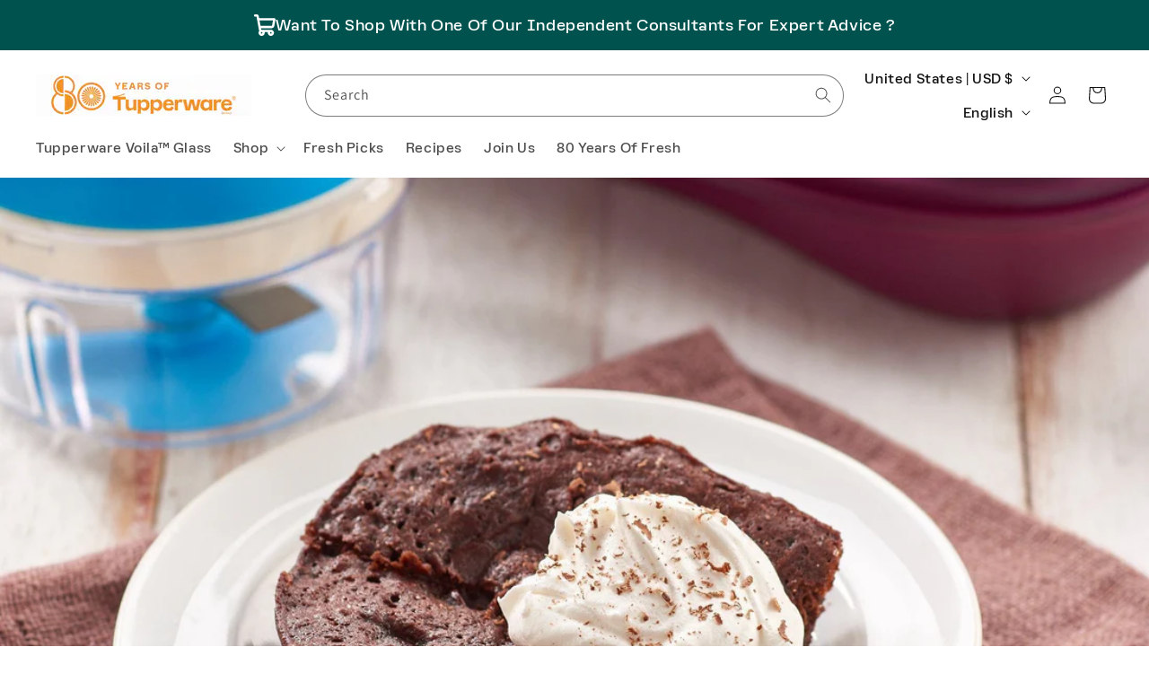

--- FILE ---
content_type: text/css
request_url: https://www.tupperware.com/cdn/shop/t/213/assets/pws-bar-@css-bundle.min.css?v=35255299326765177831763477334
body_size: 1811
content:
@font-face {
    font-family: "EarlSans-Regular";
    src: url("EarlSans-Regular.woff2") format("woff2");
    font-weight: normal;
    font-style: normal;
  }
  @font-face {
    font-family: "EarlSans-UltraLight";
    src: url("EarlSans-Thin.woff2") format("woff2");
    font-weight: 200;
    font-style: normal;
  }
  .pws-consultant__information {
    display: grid;
    grid-template-columns: 1fr 1fr;
    gap: 12px;
    margin-top: 8px;
  }
  
        
  .mobile-only {
    display: none;
  }

  .desktop-only {
    display: flex;
  }
  .pws_banner-modal {
    position: fixed;
    left: 10px;
    right: 10px;
    top: 50%;
    transform: translateY(-50%);
    max-width: 500px;
    margin: 0 auto;
    z-index: 9999;
    background: #fff;
    text-align: center;
    min-height: 215px;
  }
  
  .pws_banner-modal--open::before {
    background: rgba(0, 0, 0, 0.5);
    position: fixed;
    left: 0;
    top: 0;
    right: 0;
    bottom: 0;
    z-index: 1000;
    content: "";
  }
  
  .pws_banner-modal__header p {
    margin: 0;
  }
  
  .pws_banner-modal__header,
  .pws_banner-modal__content {
    padding: 0.75rem 1rem;
  }
  
  .pws_banner-modal__content {
    margin-bottom: 1rem;
  }
  
  .pws_banner-modal__header {
    background-color: #f1f1f1;
    color: red;
    text-align: left;
    display: flex;
    justify-content: space-between;
  }
  
  .pws_banner-top {
    padding: 12px 8px;
    text-align: center;
    text-transform: uppercase;
    font-size: 1.2rem;
    font-family: "EarlSans-Regular";
    letter-spacing: 0;
    color: #fff;
  }
  
  .pws-close--modal {
    color: #000;
    cursor: pointer;
  }
  
  .pws_banner-top__left {
    display: flex;
    flex-direction: column;
    margin-bottom: 1rem;
  }
  
  .pws_banner-top__right {
    margin-bottom: 0.5rem;
  }
  
  a.pws_banner-top__text {
    text-decoration: none;
    color: white;
    font-size: 20px;
    font-family: "EarlSans-Regular", sans-serif;
    display: flex;
    flex-direction: row;
    justify-content: center;
    place-items: center;
    text-transform: capitalize;
  }
  
  a.pws_banner-top__text-party {
    font-size: 14px;
    text-decoration: none;
    font-family: "EarlSans-Regular", sans-serif;
    display: flex;
    flex-direction: row;
    justify-content: center;
    place-items: center;
    text-transform: capitalize;
    color: white;
  }
  
  .pws_banner-top__text svg {
    height: 15px;
  }
  .pws_banner-pre {
    color: inherit;
    font-size: 14px;
    font-family: "EarlSans-Regular", sans-serif;
    font-weight: 100;
    margin-top: 0;
    margin-bottom: 0;
    margin-left: 8px;
    margin-right: 8px;
  }
  
  .pws_banner-consultant {
    color: white;
    font-size: 14px;
    font-family: "EarlSans-Regular", sans-serif;
    font-weight: 100;
    margin-top: 0;
    margin-bottom: 0;
  }
  
  .pws-banner-container {
    min-height: 40px;
    display: block !important;
    background-color: #47c1bf;
  }
  
  .default_banner-top {
    background-color: #f4f4f4;
    padding: 10px;
    text-align: center;
    font-size: 1.1em;
  }
  
  p.consultant-initials {
    font-size: 32px;
    display: flex;
    justify-content: center;
    -webkit-box-align: center;
    margin-top: 20%;
    font-family: "EarlSans-Regular";
    color: white;
  }
  
  .consultant-card___content {
    display: flex;
    gap: 8px;
    flex-direction: column;
    align-items: center;
    text-align: center;
  }
  
  .pws-consultant__information--image {
    border-radius: 62px;
    background-color: #47c1bf;
    width: 80px;
    height: 80px;
  }
  
  .consultant-information {
    place-self: center;
    text-transform: capitalize;
    width: 100px;
  }
  
  .consultant-card__info {
    margin-top: 10px;
    margin-left: 8px;
  }
  
  .pws-party__information--content {
    display: grid;
    margin-top: 16px;
    grid-template-columns: 33% 33% 33%;
    margin-top: 12px;
  }
  
  #warning-message, #warning-party-message {
    padding-top: 20px;
    color: red;
    font-weight: 600;
  }
  
  @media screen and (max-width: 1240px) {
    .consultant-card__container {
      height: fit-content;
    }
    .consultant-card__info {
      margin-top: 10px;
      /* margin-left: 8px; */
      text-align: center;
      display: flex;
      flex-direction: column;
      gap: 6px;
    }
    .consultant-information {
      width: auto;
    }
    .pws-party__information--content {
      grid-template-columns: 100%;
      gap: 5px;
    }
    .pws-party__information-owner {
      display: flex;
      flex-direction: column;
      gap: 5px;
    }
    .pws-information .title {
      margin-bottom: 10px;
    }
    .pws-consultant__information {
      grid-template-columns: 100%;
    }
    .party-pagination {
      font-size: 10px;
    }
  }
  @media screen and (max-width: 767px) {
          
  .mobile-only {
    display: flex;
  }

  .desktop-only {
    display: none;
  }
    a.pws_banner-top__text-party {
      font-size: 3.2vw;
      text-align: -webkit-center;
      text-align: center;
    }
    .pws_banner-pre {
      font-size: 3.2vw;
    }
    .pws_banner-consultant {
      font-size: 3.2vw;
    }
    .pws_banner-top svg {
      width: 12px;
      height: 12px;
    }
  }
  @media screen and (min-width: 768px) {
    .pws-information .title {
      font-size: 16px;
    }
    .pws-party {
      margin-top: 16px;
      height: 72px;
    }
    .pws-party__button--container {
      left: 67%;
      bottom: 57px;
      width: auto;
    }
    .pws-container {
      background-color: #F1F1F1;
      border-radius: 8px;
      padding: 16px;
      padding-top: 0;
    }
    .consultant-card___content {
      display: flex;
      gap: 8px;
      flex-direction: row;
      align-items: self-start;
      text-align: left;
      width: fit-content;
    }
    .pws-checkbox h3 {
      font-size: 18px;
    }
    .consultant-card__subHeading {
      font-size: 14px;
      font-weight: 500;
      font-family: "EarlSans-Regular", sans-serif;
      text-align: unset !important;
    }
    .pws-consultant__button--container {
      display: grid;
      justify-self: flex-end;
    }
    .pws-banner-container {
      min-height: 50px;
    }
    .pws_banner-top.flex {
      display: flex;
      flex-direction: row;
      justify-content: center;
      align-items: center;
      text-align: left;
      gap: 4rem;
      height: 80px;
    }
    .pws_banner-top__left,
    .pws_banner-top__right {
      margin-bottom: 0;
    }
    .pws_banner-top {
      font-size: 1.4rem;
      font-family: "EarlSans-Regular";
    }
    .pws_banner-pre {
      color: white;
      font-size: 16px;
      font-family: "EarlSans-Regular", sans-serif;
      font-weight: 100;
      margin-top: 0;
      margin-bottom: 0;
      margin-left: 8px;
      margin-right: 8px;
    }
    .pws_banner-consultant {
      color: white;
      font-size: 14px;
      font-family: "EarlSans-Regular", sans-serif;
      font-weight: 100;
      margin-top: 0;
      margin-bottom: 0;
    }
  }
  .pws-btn,
  .pws_banner-top__right a {
    padding: 8px 10px;
    border: 2px solid;
    margin: 0 7px;
    font-size: 1.25rem;
    text-transform: capitalize;
    border-radius: 4px;
    color: white;
    text-decoration: none;
    font-family: "EarlSans-Regular", sans-serif;
  }

  .pws_banner-top__leave:hover, .pws_banner-top__change:hover {
    background-color: #47c1bf;
    color: white;
  }
  
  .pws_banner-top.flex p {
    margin: 0;
  }
  
  .bg-banner-pws {
    background-color: rgb(0 82 79);
    z-index: 2;
    position: relative;
  }
  
  .bg-purple {
    background-color: #ad1896;
  }
  
  .bg-pink {
    background-color: #fc5474;
  }
  
  .bg-black {
    background-color: #000;
    color: #fff !important;
  }
  
  .pws-information {
    background: #f1f1f1;
    padding: 1rem 1rem 0.5rem;
    margin: 1rem 0 3rem;
    border-radius: 8px;
  }
  
  .pws-information .title {
    font-family: "EarlSans-Regular";
    font-size: 14px;
    color: black;
    font-weight: 400;
    display: block;
  }
  
  .pws-party,
  .pws-consultant {
    display: none;
    margin-bottom: 0.35rem;
  }
  
  .pws_banner-top__right .button {
    min-width: unset;
    min-height: unset;
    letter-spacing: unset;
  }
  
  .pws_banner-top__change.button--secondary {
    color: #fff;
    border-color: #fff;
    background-color: #fff;
  }
  
  .pws_banner-top__change.button--secondary::before {
    background-color: #47c1bf;
    color: #fff;
  }
  
  .field__icon {
    max-height: 48px;
  }
  
  .tooltip-control {
    outline: none !important;
  }
  
  button[disabled] {
    opacity: 0.5;
    cursor: not-allowed;
  }
  
  .pws-container {
    background-color: #F1F1F1;
    border-radius: 8px;
    padding-top: 0;
  }
  
  .pws-checkbox h3 {
    color: black;
    font-size: 16px;
    font-weight: 600;
  }
  
  .pws-checkbox input[type=radio] {
    margin-top: 12px;
    font-size: 16px;
    font-style: normal;
    font-weight: 500;
    line-height: 24px; /* 150% */
    color: #292929;
  }
  
  .radio-group {
    display: flex;
    flex-direction: column;
  }
  
  .pws__consultant-connect {
    display: flex;
    justify-content: space-between;
    align-items: center;
    border-radius: 4px;
    width: 100%;
    height: 48px;
    margin-top: 12px;
  }
  
  .input-field {
    border: none;
    outline: none;
    padding: 16px;
    flex-grow: 1;
    background-color: white;
    border-top: 1px solid #B4B4B4;
    border-left: 1px solid #B4B4B4;
    border-bottom: 1px solid #B4B4B4;
    border-right: none;
    border-top-left-radius: 8px;
    border-bottom-left-radius: 8px;
    border-top-right-radius: 0;
    border-bottom-right-radius: 0;
    height: -webkit-fill-available;
  }
  
  .clear-button {
    background-color: black;
    color: white;
    border: none;
    padding: 5px 10px;
    cursor: pointer;
    width: 135px;
    height: 48px;
    border-radius: 0px 8px 8px 0px;
  }
  
  .pws-checkbox input[type=radio]:checked {
    border-width: 5px;
  }
  
  div#confirm_message {
    margin-top: 10px;
    color: red;
  }
  
  .pws__consultant-cards {
    display: grid;
    gap: 8px;
    grid-template-columns: 1fr 1fr;
  }
  
  .consultant-card__container {
    background-color: white;
    border-radius: 8px;
    padding: 12px;
    margin-top: 8px;
    border: 1px solid #B4B4B4;
  }
  
  .consultant-card__confirm {
    background-color: black;
    color: white;
    width: 100%;
    border-radius: 8px;
    height: 36px;
    margin-top: 8px;
  }
  
  .party-card__confirm {
    background-color: black;
    color: white;
    width: 100%;
    border-radius: 8px;
    height: 36px;
    margin-top: 8px;
  }
  
  .pws-party__change-button {
    background-color: white;
    border: 1px solid black;
    border-radius: 8px;
    width: 181px;
    padding: 12px 24px;
    font-family: "EarlSans-UltraLight", sans-serif;
    font-weight: 600;
  }
  
  .pws-consultant__change-button {
    background-color: white;
    border: 1px solid black;
    border-radius: 8px;
    width: 181px;
    padding: 12px 24px;
    font-family: "EarlSans-UltraLight", sans-serif;
    font-weight: 600;
    height: max-content;
  }
  
  .consultant-card__subHeading {
    font-size: 14px;
    color: black;
    font-weight: 600;
    line-height: 21px;
    font-family: "EarlSans-UltraLight", sans-serif;
    text-align: center;
  }
  
  .consultant-image {
    border-radius: 62px;
    background-color: #47c1bf;
    width: 80px;
    height: 80px;
  }
  
  .pws-consultant--text {
    font-family: "EarlSans-UltraLight", sans-serif;
    color: black;
    font-size: 14px;
    font-weight: 600;
    line-height: 24px;
    text-transform: capitalize;
  }
  
  .pws-consultant__information--content {
    width: max-content;
  }
  
  .pws-consultant__button--container {
    position: relative;
    max-width: max-content;
  }
  
  .pws-consultant__content {
    display: flex;
    gap: 12px;
  }
  
  .pws__party-connect {
    display: flex;
    flex-direction: column;
    font-family: "EarlSans-UltraLight", sans-serif;
    color: black;
    font-size: 14px;
    font-weight: 600;
    margin-top: 16px;
  }
  
  .party-cards {
    margin-top: 14px;
    margin-left: 10px;
  }
  
  .pws__party-cards {
    display: grid;
    grid-template-columns: 1fr 1fr;
    gap: 14px;
    margin-top: 20px;
  }
  
  .pws__party-search {
    margin-top: 20px;
  }
  
  input#input-connect-party {
    width: 70%;
  }
  
  .error-message {
    border-radius: 10px;
    margin-top: 30px;
    padding: 12px;
    font-size: 15px;
    background-color: white;
    width: 95%;
    text-align: center;
  }
  
  .clear-party-button {
    background-color: black;
    color: white;
    border: none;
    padding: 5px 10px;
    cursor: pointer;
    width: 115px;
    height: 50px;
    border-radius: 0px 8px 8px 0px;
  }
  
  .party-information {
    background-color: white;
    border-radius: 8px;
    border: 1px solid #B4B4B4;
    padding: 12px;
  }
  
  .party-information p {
    display: flex;
    gap: 10px;
    align-items: center;
  }
  
  .party-card__subHeading {
    margin-top: 2px;
    margin-bottom: 8px;
    font-size: 14px;
    line-height: 21px;
    font-family: "EarlSans-UltraLight", sans-serif;
    font-weight: 600;
  }
  
  .pws-party__button--container {
    width: auto;
  }
  
  .pws-party {
    margin-top: 16px;
    height: auto;
  }
  
  .pws-party__information--detail {
    display: flex;
    gap: 4px;
    place-items: center;
    margin-bottom: 4px;
  }
  
  .pagination {
    text-align: center;
    margin-top: 12px;
    display: flex;
    justify-content: center;
    gap: 8px;
    font-family: "EarlSans-Regular", sans-serif;
    color: #696969;
  }
  
  .pagination__button--active {
    color: black;
    font-weight: 900;
  }
  
  .party-pagination {
    text-align: center;
    margin-top: 12px;
    display: flex;
    justify-content: center;
    gap: 8px;
    font-family: "EarlSans-Regular", sans-serif;
    color: #696969;
  }
  
  .active {
    font-weight: 900;
  }
  
  @media (-moz-touch-enabled: 0), (hover: hover) {
    .pws_banner-top__change.button--secondary:not([disabled]):hover {
      color: #47c1bf;
      background-color: white;
    }
  }
  /* skeleton loading */
  .search_card--skeleton {
    background: linear-gradient(90deg, #D4D4D4 25%, #ADADAD 50%, #f0f0f0 75%);
    background-size: 200% 100%;
    animation: loading 1s infinite;
    height: 180px;
    margin-top: 20px;
    border-radius: 16px;
  }
  
  .search_result--skeleton {
    display: grid;
    grid-template-columns: 50% 50%;
    gap: 20px;
    width: 96%;
  }
  
  @keyframes loading {
    0% {
      background-position: -130% 0;
    }
    100% {
      background-position: 200% 0;
    }
  }

--- FILE ---
content_type: text/javascript
request_url: https://www.tupperware.com/cdn/shop/t/213/assets/pws-helpers.js?v=84803056633270628571763554979
body_size: 1305
content:
(()=>{function storeToUrl(website){const current_shop=window.Shopify.shop,shop_country=window.Shopify.country;let url;if(shop_country=="CA")switch(current_shop){case"pws-dev-us.myshopify.com":url=`https://caoci-qa.tupperware.ca/${website}/events`;break;case"pws-dev-ca.myshopify.com":url=`https://caoci-qa.tupperware.ca/${website}/events`;break;default:url=`https://my.tupperware.ca/${website}/events`}else switch(current_shop){case"pws-dev-us.myshopify.com":url=`https://myoci-qa.tupperware.com/${website}/events`;break;default:url=`https://my.tupperware.com/${website}/events`}return url}const pwsHelpersKey="__pwsHelpers";if(window[pwsHelpersKey])return;let BASE_URL="https://soa.tupperware.com/twgb/shopify/jk/get",COUNTRY_CODE="US";COUNTRY_CODE=window.Shopify.country,window.location.host.includes("pws-dev-us.myshopify.com")&&(BASE_URL="https://soaqa.tupperware.com/twgb/shopify/jk/get"),window.location.host.includes("tupperware.ca")&&(COUNTRY_CODE="CA"),window.location.host.includes("pws-dev-ca.myshopify.com")&&(COUNTRY_CODE="CA",BASE_URL="https://soaqa.tupperware.com/twgb/shopify/jk/get");const config={method:"GET",headers:{Accept:"application/json"}},getPartyDetails=async(baseUrl,countryCode,id)=>{const url=`${baseUrl}/partydetails/v1rs?Country=${countryCode}&PartyNumber=${id}`,response=await fetch(url,config);if(!response.ok)throw new Error(`HTTP error! status: ${response.status}`);const partyDetails=await response.json();return new Date(partyDetails.ExpireDate)<new Date&&showModal(),partyDetails},getAccountDetails=async(baseUrl,countryCode,id)=>{const url=`${baseUrl}/accountdetails/v1rs?Country=${countryCode}&AccountId=${id}`,response=await fetch(url,config);if(!response.ok)throw new Error(`HTTP error! status: ${response.status}`);return await response.json()},setLocalStorage=(key,value)=>{localStorage.setItem(key,value)},setSessionStorage=(key,value)=>{sessionStorage.setItem(key,value)},getLocalStorage=key=>localStorage.getItem(key),removeLocalStorage=key=>{localStorage.removeItem(key)},renderSingleBanner=(consultantName,website)=>{consultantName.length>12&&window.matchMedia("(max-width: 728px)").matches&&(consultantName=consultantName.substring(0,12)+"...");let backUrl=website?storeToUrl(website):"#";const singleBannerHTML=`
      <div class="pws_banner-top bg-banner-pws">
      <a ${website?"":'style="pointer-events: none;"'} href="${backUrl}" title="${consultantName}" class="pws_banner-top__text"><svg xmlns="http://www.w3.org/2000/svg" width="20" height="20" viewBox="0 0 20 20" fill="#292929">
      <g clip-path="url(#clip0_2_56)">
        <path d="M10 11.25C13.1055 11.25 15.625 8.73047 15.625 5.625C15.625 2.51953 13.1055 0 10 0C6.89453 0 4.375 2.51953 4.375 5.625C4.375 8.73047 6.89453 11.25 10 11.25ZM15 12.5H12.8477C11.9805 12.8984 11.0156 13.125 10 13.125C8.98438 13.125 8.02344 12.8984 7.15234 12.5H5C2.23828 12.5 0 14.7383 0 17.5V18.125C0 19.1602 0.839844 20 1.875 20H18.125C19.1602 20 20 19.1602 20 18.125V17.5C20 14.7383 17.7617 12.5 15 12.5Z" fill="white"/>
      </g>
      <defs> 
        <clipPath id="clip0_2_56">
          <rect width="20" height="20" fill="#292929"/>
        </clipPath>
      </defs>
    </svg> <p class="pws_banner-pre">Shopping with:</p> <p class="pws_banner-consultant"> ${consultantName} </p></a>
      </div>`,container=document.querySelector("[data-pws-banner-container]");container.innerHTML=singleBannerHTML},renderMultiBanner=(partyName,time,zone,consultantName,url,website)=>{consultantName.length>12&&window.innerWidth<728&&(consultantName=consultantName.substring(0,12)+"...");let backUrl=storeToUrl(website);const multiBannerHTML=`
      <div class="pws_banner-top flex bg-banner-pws">
        <div class="pws_banner-top__left">
          <a href="${backUrl}" title="${consultantName}" class="pws_banner-top__text-party">${partyName}</a>
          <a href="${backUrl}" title="${consultantName}" class="pws_banner-top__text-party">Shopping with: ${consultantName}</a>
        </div>
        <div class="pws_banner-top__right">
          <a href="${url}" class="pws_banner-top__change">Change Party</a>
          <a href="#" class="pws_banner-top__leave ">Leave Party</a>
        </div>
      </div>`,container=document.querySelector("[data-pws-banner-container]");container.innerHTML=multiBannerHTML,container.querySelector(".pws_banner-top__leave").addEventListener("click",e=>{e.preventDefault(),removeLocalStorage("party"),removeLocalStorage("__attribution-party-id"),window.history.pushState({},null,window.location.href.split("?")[0]),window.location.reload()})},renderInactiveParty=()=>{let unattachedId=localStorage.getItem("twcid"),unattachedParty=localStorage.getItem("twpid");if(localStorage.removeItem("consultant"),localStorage.removeItem("party"),unattachedId&&unattachedParty===null)var singleBannerHTML=`
        <div class="pws_banner-top bg-banner-pws">
        <a href="#" title="${unattachedId}" class="pws_banner-top__text"><svg xmlns="http://www.w3.org/2000/svg" width="20" height="20" viewBox="0 0 20 20" fill="none">
        <g clip-path="url(#clip0_2_56)">
          <path d="M10 11.25C13.1055 11.25 15.625 8.73047 15.625 5.625C15.625 2.51953 13.1055 0 10 0C6.89453 0 4.375 2.51953 4.375 5.625C4.375 8.73047 6.89453 11.25 10 11.25ZM15 12.5H12.8477C11.9805 12.8984 11.0156 13.125 10 13.125C8.98438 13.125 8.02344 12.8984 7.15234 12.5H5C2.23828 12.5 0 14.7383 0 17.5V18.125C0 19.1602 0.839844 20 1.875 20H18.125C19.1602 20 20 19.1602 20 18.125V17.5C20 14.7383 17.7617 12.5 15 12.5Z" fill="white"/>
        </g>
        <defs> 
          <clipPath id="clip0_2_56">
            <rect width="20" height="20" fill="#292929"/>
          </clipPath>
        </defs>
      </svg> <p class="pws_banner-pre">Shopping with:</p> <p class="pws_banner-consultant"> ${unattachedId}</p></a>
      </div>`;else if(unattachedId&&unattachedParty)var singleBannerHTML=`
          <div class="pws_banner-top flex bg-banner-pws">
            <div class="pws_banner-top__left">            
              <a  class="pws_banner-top__text-party"><strong>Shopping with: ${unattachedId}</strong></a>
              <a class="pws_banner-top__text-party">For Party: ${unattachedParty}</a>
            </div>
          </div>`;const container=document.querySelector("[data-pws-banner-container]");container.innerHTML=singleBannerHTML},renderInactiveBanner=()=>{let unattachedId=localStorage.getItem("twcid"),unattachedParty=localStorage.getItem("twpid");if(localStorage.removeItem("consultant"),localStorage.removeItem("party"),unattachedId&&unattachedParty===null)var singleBannerHTML=`
        <div class="pws_banner-top bg-banner-pws">
        <a href="#" title="${unattachedId}" class="pws_banner-top__text"><svg xmlns="http://www.w3.org/2000/svg" width="20" height="20" viewBox="0 0 20 20" fill="none">
        <g clip-path="url(#clip0_2_56)">
          <path d="M10 11.25C13.1055 11.25 15.625 8.73047 15.625 5.625C15.625 2.51953 13.1055 0 10 0C6.89453 0 4.375 2.51953 4.375 5.625C4.375 8.73047 6.89453 11.25 10 11.25ZM15 12.5H12.8477C11.9805 12.8984 11.0156 13.125 10 13.125C8.98438 13.125 8.02344 12.8984 7.15234 12.5H5C2.23828 12.5 0 14.7383 0 17.5V18.125C0 19.1602 0.839844 20 1.875 20H18.125C19.1602 20 20 19.1602 20 18.125V17.5C20 14.7383 17.7617 12.5 15 12.5Z" fill="white"/>
        </g>
        <defs> 
          <clipPath id="clip0_2_56">
            <rect width="20" height="20" fill="#292929"/>
          </clipPath>
        </defs>
      </svg> <p class="pws_banner-pre">Shopping with:</p> <p class="pws_banner-consultant"> ${unattachedId}</p></a>
      </div>`;else if(unattachedId&&unattachedParty)var singleBannerHTML=`
          <div class="pws_banner-top flex bg-banner-pws">
            <div class="pws_banner-top__left">            
              <a  class="pws_banner-top__text-party"><strong>Shopping with: ${unattachedId}</strong></a>
              <a class="pws_banner-top__text-party">For Party: ${unattachedParty}</a>
            </div>
          </div>`;const container=document.querySelector("[data-pws-banner-container]");container.innerHTML=singleBannerHTML},singleBanner=document.querySelector("[data-pws-banner-container]"),defaultBannerDesktop=document.querySelector(".unattached-banner.desktop-only"),defaultBannerMobile=document.querySelector(".unattached-banner.mobile-only");function getDefaultBanner(){return window.matchMedia("(max-width: 990px)").matches?defaultBannerMobile:defaultBannerDesktop}function showDefaultBanner(){const defaultBanner=getDefaultBanner();defaultBanner&&(defaultBanner.style.display="flex")}function hideDefaultBanner(){const defaultBanner=getDefaultBanner();defaultBanner&&(defaultBanner.style.display="none")}window.onload=()=>{const singleBanner2=document.querySelector("[data-pws-banner-container]"),defaultBannerDesktop2=document.querySelector(".unattached-banner"),hasID=localStorage.getItem("twcid"),hasConsultant=localStorage.getItem("consultant"),hasParameter=window.location.search.includes("twcId");function getDefaultBanner2(){return window.matchMedia("(max-width: 990px)").matches?defaultBannerMobile:defaultBannerDesktop2}function showDefaultBanner2(){const defaultBanner=getDefaultBanner2();(!hasParameter||!hasConsultant||!hasID)&&(defaultBannerDesktop2.style.display="flex")}function hideDefaultBanner2(){const defaultBanner=getDefaultBanner2();(hasParameter||hasConsultant||hasID)&&(defaultBannerDesktop2.style.display="none")}singleBanner2&&window.getComputedStyle(singleBanner2).display!=="none"?hideDefaultBanner2():showDefaultBanner2()};const showModal=()=>{document.body.insertAdjacentHTML("beforeend",`
        <div class="modal" id="expireModal">
          <div class="modal-content">
            <span class="close-button" id="closeModal">&times;</span>
            <p>The party has expired.</p>
          </div>
        </div>
      `);const modal=document.getElementById("expireModal"),closeButton=document.getElementById("closeModal");modal.style.display="block",closeButton.addEventListener("click",()=>{modal.style.display="none"}),window.addEventListener("click",event=>{event.target==modal&&(modal.style.display="none")})},pwsHelpers={setLocalStorage,getLocalStorage,setSessionStorage,removeLocalStorage,getAccountDetails,getPartyDetails,BASE_URL,COUNTRY_CODE,renderSingleBanner,renderMultiBanner,renderInactiveBanner,renderInactiveParty,ready:!0};window[pwsHelpersKey]=pwsHelpers;const readyEvent=new CustomEvent(`${pwsHelpersKey}_ready`,{detail:pwsHelpers,bubbles:!0,cancelable:!0,composed:!0});document.dispatchEvent(readyEvent)})();
//# sourceMappingURL=/cdn/shop/t/213/assets/pws-helpers.js.map?v=84803056633270628571763554979


--- FILE ---
content_type: text/javascript
request_url: https://www.tupperware.com/cdn/shop/t/213/assets/pws.js?v=72003994546569371001763554963
body_size: 4756
content:
let partyId="",partyName,consultantId,consultantName,consultantWebSite,consultantRegion,consultantMessage,consultantType,consultantList=[],renderedConsultantList=[],partyList=[],renderedPartyList=[];function injectInputs(form,orderAttributes){orderAttributes.forEach(({key,value})=>{if(!form.querySelector(`input[name="checkout[attributes][${key}]"]`)){const $newInput=document.createElement("input");$newInput.type="hidden",$newInput.name=`checkout[attributes][${key}]`,$newInput.value=value,form.appendChild($newInput)}})}function hideConsultantFlow(){const consultantFlowContainer=document.querySelector("#pws-information"),consultantRepMessage=document.querySelector("#rep-message"),pwsTitle=document.querySelector("#pws-main-title");consultantFlowContainer.classList.add("hidden"),consultantRepMessage.classList.add("hidden"),pwsTitle.classList.add("hidden")}function showConsultantFlow(){const consultantFlowContainer=document.querySelector("#pws-information");document.querySelector("#pws-main-title").classList.remove("hidden"),consultantFlowContainer.classList.remove("hidden")}async function getCartAttributes(){let url="/cart.js";try{return(await(await fetch(url)).json()).attributes||{}}catch(error){console.log(error)}}async function updateAttributes(){const cartAttributes=await getCartAttributes(),orderAttributes=[{key:"consultantId",value:getLocalStorage("twcid")},{key:"partyId",value:getLocalStorage("twpid")},{key:"consultantOptIn",value:getLocalStorage("consultantoptIn")},{key:"partyOptIn",value:getLocalStorage("partyoptIn")},{key:"partyName",value:partyName},{key:"consultantName",value:consultantName},{key:"consultantWebSite",value:consultantWebSite},{key:"consultantType",value:consultantType},{key:"consultantRegion",value:consultantRegion},{key:"lang",value:cartAttributes.lang},{key:"Invoice Language",value:cartAttributes["Invoice Language"]},{key:"segment-clientID",value:cartAttributes["segment-clientID"]},{key:"google-clientID",value:cartAttributes["google-clientID"]},{key:"littledata_updatedAt",value:cartAttributes.littledata_updatedAt}].filter(({value})=>typeof value<"u"&&value!==null),$cartForms=document.querySelectorAll('form[method="post"].edit_checkout');$cartForms.length&&$cartForms.forEach(form=>{injectInputs(form,orderAttributes)})}function getLocalStorage(key){return localStorage.getItem(key)}function getSessionStorage(key){return sessionStorage.getItem(key)}function updateMessage(message,selector){const messageElement=document.getElementById(selector);messageElement.innerHTML=message}const showModal=()=>{document.body.insertAdjacentHTML("beforeend",`
    <div class="modal" id="expireModal">
      <div class="modal-content">
        <span class="close-button" id="closeModal">&times;</span>
        <p>The party has expired.</p>
      </div>
    </div>
  `);const modal=document.getElementById("expireModal"),closeButton=document.getElementById("closeModal");modal.style.display="block",closeButton.addEventListener("click",()=>{modal.style.display="none"}),window.addEventListener("click",event=>{event.target==modal&&(modal.style.display="none")})},removeLocalStorage=()=>{localStorage.removeItem("consultant"),localStorage.removeItem("party"),localStorage.removeItem("twcid"),localStorage.removeItem("twpid")};async function getConsultantDetails(accountId){const config={method:"GET",headers:{Accept:"application/json"}};let BASE_URL="https://soa.tupperware.com/twgb/shopify/jk/get",COUNTRY_CODE="US";COUNTRY_CODE=window.Shopify.country,window.location.host.includes("tupperware.ca")&&(COUNTRY_CODE="CA"),window.location.host.includes("pws-dev-us.myshopify.com")&&(BASE_URL="https://soaqa.tupperware.com/twgb/shopify/jk/get"),window.location.host.includes("pws-dev-ca.myshopify.com")&&(COUNTRY_CODE="CA",BASE_URL="https://soaqa.tupperware.com/twgb/shopify/jk/get");let resp=await fetch(`${BASE_URL}/accountdetails/v1rs?Country=${COUNTRY_CODE}&AccountId=${accountId}`,config);if(!resp)return null;const data=await resp.json(),dataParsed={AccountStatus:data.Account.AccountStatus,consultantId:data.Account.Code,consultantName:data.Account.Name,consultantRegion:data.Account.Region,consultantType:data.Account.AccountType,consultantWebSite:data.Account.WebSite,id:data.Account.Code,consultantState:data.Account.State,consultantCity:data.Account.City,consultantCulture:data.Account.Culture,consultantCountry:data.Account.Country,consultantEmail:data.Account.Email,consultantPhone:data.Account.PrimaryPhoneNumber,consultantTitle:data.Account.Title};return localStorage.setItem("consultant",JSON.stringify(dataParsed)),dataParsed}async function getConsultantData(){try{const consultantId2=location.href.match(/twcId=(.*)/)?.[1],consultantIdStorage=getLocalStorage("twcid"),consultantIdSessionStorage=JSON.parse(getLocalStorage("consultant"))?.consultantId,finalConsultantId=consultantIdStorage||consultantIdSessionStorage||consultantId2;if(!finalConsultantId||finalConsultantId==="undefined")return;const consultantString=await getConsultantDetails(finalConsultantId);return JSON.stringify(consultantString)}catch(error){return console.log("error",error),null}}async function initPWSCheckout(){const getConsultant=getLocalStorage("consultant"),getConsultantSubdomain=await getConsultantData(),getParty=getLocalStorage("party");let consultant2;getConsultantSubdomain?consultant2=JSON.parse(getConsultantSubdomain):consultant2=JSON.parse(getConsultant);const party=JSON.parse(getParty);document.addEventListener("page:load",updateAttributes())}document.onreadystatechange=()=>{document.readyState==="interactive"&&initPWSCheckout()};function moveBackToConsultantSelect(){document.querySelector(".pws-consultant").style.display="none",document.querySelector(".pws-party").style.display="none",document.querySelector(".pws__party-connect").classList.add("hidden"),localStorage.getItem("checkout_locale")==="es"?document.querySelector("#pws-container-title").innerHTML="\xBFEst\xE1s comprando con un representante?":document.querySelector("#pws-container-title").innerHTML="Do you want to select a consultant?",document.querySelector("#pws-container-title").classList.remove("hidden"),document.querySelector("#consultant-menu").style.display="block",document.querySelector(".pws-consultant__change-button").classList.add("hidden");const radioButton=document.querySelector("#yes-button-party");radioButton.checked=!0,document.querySelector("#party-cards").classList.add("hidden"),document.querySelector("#party-menu").classList.remove("hidden"),partyList=[],consultantList=[],clearConsultantResults()}function moveBackToPartySelect(){document.querySelector(".pws-party").style.display="none",localStorage.getItem("checkout_locale")==="es"?document.querySelector("#pws-container-title").innerHTML="\xBFEst\xE1s comprando en una fiesta?":document.querySelector("#pws-container-title").innerHTML="Do you want to select a party?",document.querySelector(".pws__party-connect").classList.remove("hidden"),document.querySelector("#party-menu").classList.remove("hidden"),document.querySelector("#party-cards").classList.add("hidden"),document.getElementById("continue_button").classList.add("hidden")}function continueButton(show){const continueButton2=document.getElementById("continue_button");show?continueButton2.classList.remove("hidden"):continueButton2.classList.add("hidden")}async function searchConsultantById(id){id.includes("US")||(id=`US-${id}`);var requestOptions={method:"GET",headers:{Accept:"application/json"},redirect:"follow"};return fetch(`https://soa.tupperware.com/twgb/shopify/jk/get/accountdetails/v1rs?Country=US&Offset=0&Size=50&AccountId=${id}`,requestOptions)}async function searchConsultantByName(name){var requestOptions={method:"GET",headers:{Accept:"application/json"},redirect:"follow"};return fetch(`https://soa.tupperware.com/twgb/shopify/jk/search/accountdetails/v1rs?Country=US&Offset=0&Size=50&Name=${name}`,requestOptions)}async function searchConsultantByEmail(email){var requestOptions={method:"GET",headers:{Accept:"application/json"},redirect:"follow"};return fetch(`https://soa.tupperware.com/twgb/shopify/jk/search/accountdetails/v1rs?Country=US&Offset=0&Size=50&Email=${email}`,requestOptions)}async function searchConsultantByPhone(phone){var requestOptions={method:"GET",headers:{Accept:"application/json"},redirect:"follow"};return fetch(`https://soa.tupperware.com/twgb/shopify/jk/search/accountdetails/v1rs?Country=US&Offset=0&Size=50&PhoneNumber=${phone}`,requestOptions)}function getAllConsultants(searchValue){Promise.all([searchConsultantById(searchValue),searchConsultantByEmail(encodeURIComponent(searchValue)),searchConsultantByName(searchValue),searchConsultantByPhone(searchValue)]).then(responses=>Promise.all(responses.map(response=>response.json()))).then(data=>{const[firstResult,...rest]=data;firstResult.ResponseParameters.Status!=="FAILURE"&&firstResult.Account?(toggleSkeleton(!1),document.getElementById("confirm_message").classList.remove("hidden"),consultantList.push(firstResult.Account),addConsultantListener(),appendResults()):rest.length>0&&(rest.forEach(result=>{result.ResponseParameters.Status!=="FAILURE"&&result.Accounts?.Account&&(toggleSkeleton(!1),document.getElementById("confirm_message").classList.remove("hidden"),consultantList.push(...result.Accounts.Account),addConsultantListener(),appendResults())}),firstResult.ResponseParameters.Status!=="FAILURE"&&!firstResult.Account&&(toggleSkeleton(!1),document.querySelector("#error-message").classList.remove("hidden")),consultantList.length===0&&(toggleSkeleton(!1),document.querySelector("#error-message").classList.remove("hidden")))}).catch(error=>{console.error("Error fetching data:",error)})}function appendPartyResults(){renderedPartyList=partyList.filter((party,index)=>index<6);const pageNumbers=Math.ceil(partyList.length/6);renderedPartyList.forEach(party=>{const partyCardHtml=partyCard(party);document.getElementById("party-cards").appendChild(partyCardHtml),partyCardHtml.addEventListener("click",event=>{event.target.id==="confirm_party"&&document.getElementById("continue_button").classList.remove("hidden")})}),pageNumbers>1?renderPartyPagination(pageNumbers):document.querySelector(".party-pagination").innerHTML=""}function appendResults(){renderedConsultantList=consultantList.filter((consultant2,index)=>index<6);const pageNumbers=Math.ceil(consultantList.length/6);renderedConsultantList.forEach(consultant2=>{const consultantCardHtml=consultantCard(consultant2);document.getElementById("consultant-cards").appendChild(consultantCardHtml)}),pageNumbers>1?renderPagination(pageNumbers):document.querySelector(".pagination").innerHTML=""}function selectedPage(page){const paginationButtons=document.querySelectorAll(".pagination__button");if(paginationButtons.forEach(button=>{button.classList.remove("active")}),page){const selectedButton=Array.from(paginationButtons).find(button=>button.innerHTML==page);selectedButton&&selectedButton.classList.add("active")}}function renderPartyPagination(pageNumbers){const paginationContainer=document.querySelector(".party-pagination");paginationContainer.innerHTML="";const firstPageButton=document.createElement("button");firstPageButton.innerHTML="<",firstPageButton.className="pagination__button",firstPageButton.addEventListener("click",()=>{renderPartyPage(1),selectedPage("1")}),paginationContainer.appendChild(firstPageButton);for(let i=1;i<=pageNumbers;i++){const paginationButton=document.createElement("button");paginationButton.innerHTML=i,paginationButton.className="pagination__button",paginationButton.addEventListener("click",event=>{renderPartyPage(i),selectedPage(event.target.innerHTML)}),paginationContainer.appendChild(paginationButton)}selectedPage("1");const lastPageButton=document.createElement("button");lastPageButton.innerHTML=">",lastPageButton.className="pagination__button",lastPageButton.addEventListener("click",()=>{renderPartyPage(pageNumbers),selectedPage(pageNumbers.toString())}),paginationContainer.appendChild(lastPageButton);function renderPartyPage(page){const partyContainer=document.getElementById("party-cards");partyContainer.innerHTML="";const start=(page-1)*6,end=start+6;partyList.slice(start,end).forEach(party=>{const partyCardHtml=partyCard(party);partyContainer.appendChild(partyCardHtml),partyCardHtml.addEventListener("click",event=>{event.target.id==="confirm_party"&&document.getElementById("continue_button").classList.remove("hidden")})}),addPartyListener()}}function renderPagination(pageNumbers){const paginationContainer=document.querySelector(".pagination");paginationContainer.innerHTML="";const firstPageButton=document.createElement("button");firstPageButton.innerHTML="<",firstPageButton.className="pagination__button",firstPageButton.addEventListener("click",()=>{renderPage(1)}),paginationContainer.appendChild(firstPageButton);for(let i=1;i<=pageNumbers;i++){const paginationButton=document.createElement("button");paginationButton.innerHTML=i,paginationButton.className="pagination__button",paginationButton.addEventListener("click",()=>{renderPage(i)}),paginationContainer.appendChild(paginationButton)}const lastPageButton=document.createElement("button");lastPageButton.innerHTML=">",lastPageButton.className="pagination__button",lastPageButton.addEventListener("click",()=>{renderPage(pageNumbers)}),paginationContainer.appendChild(lastPageButton);function renderPage(page){const consultantsContainer=document.getElementById("consultant-cards");consultantsContainer.innerHTML="";const start=(page-1)*6,end=start+6;consultantList.slice(start,end).forEach(consultant2=>{const consultantCardHtml=consultantCard(consultant2);consultantsContainer.appendChild(consultantCardHtml)}),addConsultantListener()}}function showSelectedConsultant(){const consultantInformation=JSON.parse(getLocalStorage("consultant")),noConsultant=document.querySelector(".pws-no-consultant"),showSelected=document.querySelector(".pws-consultant"),consultantName2=document.querySelector("#pws-consultant--name"),consultantSub=document.querySelector("#pws-consultant--sub"),consultantLocal=document.querySelector("#pws-consultant--local"),consultantButton=document.querySelector(".pws-consultant__change-button");consultantName2.innerText=consultantInformation.consultantName,consultantLocal.innerText=`${consultantInformation.consultantCity}, ${consultantInformation.consultantState}`,consultantSub.innerText=consultantInformation.consultantTitle||consultantInformation.Title,noConsultant.style.display="none",showSelected.style.display="block"}async function showSelectedParty(){const partyContent=await getPartyByNumber(getLocalStorage("twpid")),showSelected=document.querySelector(".pws-party"),partyName2=document.querySelector("#pws-party--name"),partyHostName=document.querySelector("#pws-party--hostname"),partyLocal=document.querySelector("#pws-party--local"),partyDate=document.querySelector("#pws-party--date");(partyContent.City===null||partyContent.State===null)&&document.querySelector("#pws-party--localContainer").classList.add("hidden"),partyName2.innerText=partyContent.Name,partyHostName.innerText=partyContent.HostName,partyLocal.innerText=`${partyContent.City}, ${partyContent.State}`,partyDate.innerText=formatDate(partyContent.EndDate),showSelected.style.display="block"}function clearPartyResults(){const partyContainer=document.getElementById("party-cards");partyContainer.innerHTML="",document.querySelector(".party-pagination").innerHTML="",partyList=[]}function selectConsultant(consultant2){localStorage.setItem("twcid",consultant2.consultantId),document.querySelector(".pws-consultant").style.display="block",document.querySelector("#pws-consultant--initials").innerHTML=getInitials(consultant2.consultantName),updateMessage(consultant2.consultantName,"pws-consultant--name"),updateMessage(consultant2.consultantTitle,"pws-consultant--sub"),updateMessage(`${consultant2.consultantCity} ${consultant2.consultantState}`,"pws-consultant--local"),moveToPartySelect()}let consultant;function addConsultantListener(){setTimeout(()=>{document.querySelectorAll(".consultant-card__confirm").forEach(button=>{button.addEventListener("click",event=>{consultant={consultantId:event.target.dataset.consultantId,consultantName:event.target.parentElement.querySelector("h3").innerHTML,consultantCity:event.target.parentElement.querySelector("#consultant-city")?event.target.parentElement.querySelector("#consultant-city").innerHTML:"",consultantState:event.target.parentElement.querySelector("#consultant-state")?event.target.parentElement.querySelector("#consultant-state").innerHTML:"",consultantTitle:event.target.parentElement.querySelector(".consultant-card__subHeading")?event.target.parentElement.querySelector(".consultant-card__subHeading").innerHTML:""},selectConsultant(consultant),hideParty()})})},100)}function moveToPartySelect(){document.querySelector(".pws__party-connect").classList.remove("hidden"),document.querySelector("#pws-container-title").innerHTML="Do you want to select a party?",document.querySelector("#consultant-menu").style.display="none",document.querySelector(".pws-consultant__change-button").classList.remove("hidden"),getParties()}function addPartyListener(){setTimeout(()=>{document.querySelectorAll(".party-card__confirm").forEach(button=>{button.addEventListener("click",event=>{selectedPartyId=event.target.dataset.partyId;const selectedParty=getSelectedParty(selectedPartyId);selectParty(selectedParty)})})},1e3)}async function getParties(){if(getLocalStorage("twpid")!==null)try{var myHeaders=new Headers;myHeaders.append("Accept","application/json");var requestOptions={method:"GET",headers:myHeaders,redirect:"follow"};const result=await(await fetch(`https://soa.tupperware.com/twgb/shopify/jk/get/partydetails/v1rs?Country=US&PartyNumber=${getLocalStorage("twpid")}`,requestOptions)).json(),partyContainer=document.querySelector(".pws-party");if(result.Party){if(partyList=result.Party,new Date(partyList.ExpireDate)<new Date){showModal();return}const partyContainer2=document.getElementById("party-cards"),partyCardHtml=partyCard(partyList);partyContainer2.classList.remove("hidden"),partyContainer2.appendChild(partyCardHtml),partyCardHtml.addEventListener("click",event=>{event.target.id==="confirm_party"&&document.getElementById("continue_button").classList.remove("hidden")}),addPartyListener()}}catch{}else{const radioButton=document.querySelector("#yes-button-party");radioButton.checked=!1;try{var myHeaders=new Headers;myHeaders.append("Accept","application/json");var requestOptions={method:"GET",headers:myHeaders,redirect:"follow"};const consultantId2=getLocalStorage("twcid"),result=await(await fetch(`https://soa.tupperware.com/twgb/shopify/jk/search/partydetails/v1rs?Country=US&Offset=0&Size=100&ConsultantId=${consultantId2}`,requestOptions)).json();result.Parties?(clearPartyResults(),result.Parties.Party&&(result.Parties.Party.sort((a,b)=>new Date(b.EndDate)-new Date(a.EndDate)),partyList=result.Parties.Party,addPartyListener(),appendPartyResults())):showNoPartiesMessage()}catch{}}}function selectParty(party){localStorage.setItem("twpid",party.Code),(party.City===null||party.State===null)&&document.querySelector("#pws-party--localContainer").classList.add("hidden"),updateMessage(party.Name,"pws-party--name"),updateMessage(party.HostName,"pws-party--hostname"),updateMessage(`${party.City}, ${party.State}`,"pws-party--local"),updateMessage(formatDate(party.EndDate),"pws-party--date"),moveToEnd()}function moveToEnd(){document.querySelector("#party-menu").classList.add("hidden"),document.querySelector("#pws-container-title").classList.add("hidden"),document.querySelector(".pws-party").style.display="block",document.querySelector(".pws-party__change-button").classList.remove("hidden")}function getSelectedParty(selectedPartyId2){return Array.isArray(partyList)?partyList.find(party=>party.Code===selectedPartyId2):partyList}function showNoPartiesMessage(){document.querySelector(".party-cards-empty").classList.remove("hidden")}function getConsultantPhone(consultantId2){return consultantList.find(consultant2=>consultant2.Code===consultantId2).PrimaryPhoneNumber}function partyCard(party){const formattedEndDate=formatDate(party.EndDate),container=document.createElement("div");return container.className="party-card__container",container.innerHTML=`
  <div class="party-card___content">
    <div class="party-information">
    <h3>${party.HostName}</h3>
    <h4 class="party-card__subHeading">${party.Name}</h4>

    <p>${party.City&&party.State?`
      <svg xmlns="http://www.w3.org/2000/svg" width="16" height="16" viewBox="0 0 16 16" fill="none">
        <g clip-path="url(#clip0_591_1505)">
          <path d="M7.99935 8.00016C7.26602 8.00016 6.66602 7.40016 6.66602 6.66683C6.66602 5.9335 7.26602 5.3335 7.99935 5.3335C8.73268 5.3335 9.33268 5.9335 9.33268 6.66683C9.33268 7.40016 8.73268 8.00016 7.99935 8.00016ZM11.9993 6.80016C11.9993 4.38016 10.2327 2.66683 7.99935 2.66683C5.76602 2.66683 3.99935 4.38016 3.99935 6.80016C3.99935 8.36016 5.29935 10.4268 7.99935 12.8935C10.6993 10.4268 11.9993 8.36016 11.9993 6.80016ZM7.99935 1.3335C10.7993 1.3335 13.3327 3.48016 13.3327 6.80016C13.3327 9.0135 11.5527 11.6335 7.99935 14.6668C4.44602 11.6335 2.66602 9.0135 2.66602 6.80016C2.66602 3.48016 5.19935 1.3335 7.99935 1.3335Z" fill="black"/>
        </g>
        <defs>
          <clipPath id="clip0_591_1505">
            <rect width="16" height="16" fill="white"/>
          </clipPath>
        </defs>
      </svg> ${party.City}, ${party.State}`:""}</p>
    <p><svg xmlns="http://www.w3.org/2000/svg" width="14" height="14" viewBox="0 0 14 14" fill="none">
      <g clip-path="url(#clip0_591_1510)">
        <path d="M3.75861 6.41683H5.0549V7.71313H3.75861V6.41683ZM12.8327 3.17609V12.2502C12.8327 12.9631 12.2493 13.5465 11.5364 13.5465H2.46231C1.74287 13.5465 1.16602 12.9631 1.16602 12.2502L1.1725 3.17609C1.1725 2.46313 1.74287 1.87979 2.46231 1.87979H3.11046V0.583496H4.40676V1.87979H9.59194V0.583496H10.8882V1.87979H11.5364C12.2493 1.87979 12.8327 2.46313 12.8327 3.17609ZM2.46231 4.47239H11.5364V3.17609H2.46231V4.47239ZM11.5364 12.2502V5.76868H2.46231V12.2502H11.5364ZM8.94379 7.71313H10.2401V6.41683H8.94379V7.71313ZM6.3512 7.71313H7.6475V6.41683H6.3512V7.71313Z" fill="black"/>
      </g>
      <defs>
        <clipPath id="clip0_591_1510">
          <rect width="14" height="14" fill="white"/>
        </clipPath>
      </defs>
    </svg> ${formattedEndDate}</p>
    <button data-party-id="${party.Code}" class="party-card__confirm" id="confirm_party" >Confirm</button>
    `,container}function consultantCard(consultant2){const container=document.createElement("div");return container.className="consultant-card__container",container.innerHTML=`
  <div class="consultant-card___content">
    <div class="consultant-image">
      <p class="consultant-initials">${getInitials(consultant2.Name)}</p>
    </div>
    <div class="consultant-information">
    <h3>${consultant2.Name.toLowerCase()}</h3>
    <h4 class="consultant-card__subHeading">${consultant2.Title?consultant2.Title:""}</h4>
    </div>
  </div>
  <div class="consultant-card__info">
      <p>
          ${consultant2.City||consultant2.State?`
            <svg xmlns="http://www.w3.org/2000/svg" width="16" height="16" viewBox="0 0 16 16" fill="none">
              <g clip-path="url(#clip0_547_848)">
                <path d="M7.99935 7.99967C7.26602 7.99967 6.66602 7.39967 6.66602 6.66634C6.66602 5.93301 7.26602 5.33301 7.99935 5.33301C8.73268 5.33301 9.33268 5.93301 9.33268 6.66634C9.33268 7.39967 8.73268 7.99967 7.99935 7.99967ZM11.9993 6.79967C11.9993 4.37967 10.2327 2.66634 7.99935 2.66634C5.76602 2.66634 3.99935 4.37967 3.99935 6.79967C3.99935 8.35967 5.29935 10.4263 7.99935 12.893C10.6993 10.4263 11.9993 8.35967 11.9993 6.79967ZM7.99935 1.33301C10.7993 1.33301 13.3327 3.47967 13.3327 6.79967C13.3327 9.01301 11.5527 11.633 7.99935 14.6663C4.44602 11.633 2.66602 9.01301 2.66602 6.79967C2.66602 3.47967 5.19935 1.33301 7.99935 1.33301Z" fill="black"/>
              </g>
              <defs>
                <clipPath id="clip0_547_848">
                  <rect width="16" height="16" fill="white"/>
                </clipPath>
              </defs>
            </svg>
            <span id="consultant-city">${consultant2.City?consultant2.City:""}</span>
            <span id="consultant-state">${consultant2.State?`, ${consultant2.State}`:""}</span>
          `:""}
        </p>
        <p><svg xmlns="http://www.w3.org/2000/svg" width="14" height="14" viewBox="0 0 14 14" fill="none">
        <g clip-path="url(#clip0_591_1510)">
          <path d="M3.75861 6.41683H5.0549V7.71313H3.75861V6.41683ZM12.8327 3.17609V12.2502C12.8327 12.9631 12.2493 13.5465 11.5364 13.5465H2.46231C1.74287 13.5465 1.16602 12.9631 1.16602 12.2502L1.1725 3.17609C1.1725 2.46313 1.74287 1.87979 2.46231 1.87979H3.11046V0.583496H4.40676V1.87979H9.59194V0.583496H10.8882V1.87979H11.5364C12.2493 1.87979 12.8327 2.46313 12.8327 3.17609ZM2.46231 4.47239H11.5364V3.17609H2.46231V4.47239ZM11.5364 12.2502V5.76868H2.46231V12.2502H11.5364ZM8.94379 7.71313H10.2401V6.41683H8.94379V7.71313ZM6.3512 7.71313H7.6475V6.41683H6.3512V7.71313Z" fill="black"/>
        </g>
        <defs>
          <clipPath id="clip0_591_1510">
            <rect width="14" height="14" fill="white"/>
          </clipPath>
        </defs>
      </svg>${localStorage.getItem("checkout_locale")==="es"?consultant2.NumberOfYearsExp!=="0"?"  "+consultant2.NumberOfYearsExp+" A\xF1os de experiencia":"Menos de 1 a\xF1o de experiencia":consultant2.NumberOfYearsExp!=="0"?" "+consultant2.NumberOfYearsExp+" years of experience":"Less than 1 year of experience"}</p>
        <p>
          <svg xmlns="http://www.w3.org/2000/svg" width="16" height="16" viewBox="0 0 16 16" fill="none">
            <g clip-path="url(#clip0_547_860)">
              <path d="M7.99398 1.33301C4.31398 1.33301 1.33398 4.31967 1.33398 7.99967C1.33398 11.6797 4.31398 14.6663 7.99398 14.6663C11.6807 14.6663 14.6673 11.6797 14.6673 7.99967C14.6673 4.31967 11.6807 1.33301 7.99398 1.33301ZM12.614 5.33301H10.6473C10.434 4.49967 10.1273 3.69967 9.72732 2.95967C10.954 3.37967 11.974 4.23301 12.614 5.33301ZM8.00065 2.69301C8.55398 3.49301 8.98732 4.37967 9.27398 5.33301H6.72732C7.01398 4.37967 7.44732 3.49301 8.00065 2.69301ZM2.84065 9.33301C2.73398 8.90634 2.66732 8.45967 2.66732 7.99967C2.66732 7.53967 2.73398 7.09301 2.84065 6.66634H5.09398C5.04065 7.10634 5.00065 7.54634 5.00065 7.99967C5.00065 8.45301 5.04065 8.89301 5.09398 9.33301H2.84065ZM3.38732 10.6663H5.35398C5.56732 11.4997 5.87398 12.2997 6.27398 13.0397C5.04732 12.6197 4.02732 11.773 3.38732 10.6663ZM5.35398 5.33301H3.38732C4.02732 4.22634 5.04732 3.37967 6.27398 2.95967C5.87398 3.69967 5.56732 4.49967 5.35398 5.33301ZM8.00065 13.3063C7.44732 12.5063 7.01398 11.6197 6.72732 10.6663H9.27398C8.98732 11.6197 8.55398 12.5063 8.00065 13.3063ZM9.56065 9.33301H6.44065C6.38065 8.89301 6.33398 8.45301 6.33398 7.99967C6.33398 7.54634 6.38065 7.09967 6.44065 6.66634H9.56065C9.62065 7.09967 9.66732 7.54634 9.66732 7.99967C9.66732 8.45301 9.62065 8.89301 9.56065 9.33301ZM9.72732 13.0397C10.1273 12.2997 10.434 11.4997 10.6473 10.6663H12.614C11.974 11.7663 10.954 12.6197 9.72732 13.0397ZM10.9073 9.33301C10.9607 8.89301 11.0007 8.45301 11.0007 7.99967C11.0007 7.54634 10.9607 7.10634 10.9073 6.66634H13.1607C13.2673 7.09301 13.334 7.53967 13.334 7.99967C13.334 8.45967 13.2673 8.90634 13.1607 9.33301H10.9073Z" fill="black"/>
            </g>
            <defs>
              <clipPath id="clip0_547_860">
                <rect width="16" height="16" fill="white"/>
              </clipPath>
            </defs>
          </svg>
          ${consultant2.Culture}
        </p>
  </div>
    <button data-consultant-id="${consultant2.Code}" class="consultant-card__confirm" id="confirm_consultant" >${localStorage.getItem("checkout_locale")==="es"?"Confirmar":"Confirm"}</button>
  `,container}async function getPartyByNumber(partyNumber){var myHeaders=new Headers;myHeaders.append("Accept","application/json");var requestOptions={method:"GET",headers:myHeaders,redirect:"follow"};return(await(await fetch(`https://soa.tupperware.com/twgb/shopify/jk/get/partydetails/v1rs?Country=US&PartyNumber=${partyNumber}`,requestOptions)).json())?.Party}
//# sourceMappingURL=/cdn/shop/t/213/assets/pws.js.map?v=72003994546569371001763554963


--- FILE ---
content_type: text/javascript
request_url: https://www.tupperware.com/cdn/shop/t/213/compiled_assets/scripts.js?v=31651
body_size: 588
content:
(function(){var __sections__={};(function(){for(var i=0,s=document.getElementById("sections-script").getAttribute("data-sections").split(",");i<s.length;i++)__sections__[s[i]]=!0})(),function(){if(!(!__sections__["blookanoo-live"]&&!Shopify.designMode))try{(function(w,d,s,o,f,js,fjs){w.bk_cart=o,w[o]=w[o]||function(){(w[o].q=w[o].q||[]).push(arguments)},js=d.createElement(s),fjs=d.getElementsByTagName(s)[0],js.id=o,js.src=f,js.async=1,fjs.parentNode.insertBefore(js,fjs)})(window,document,"script","blookanoo","https://api.blookanoo.com/api/shopifyjssdk"),blookanoo("init",{carts:[{videoDiv:"blooKanooDiv"}],overrideLoadingAnimationUrl:"https://blookanoo-live-app-account-resources.s3.us-east-1.amazonaws.com/2da36ea1-bd38-4114-a87c-8d84a52cc11f/dashboard/loading_2_270x270.gif"})}catch(e){console.error(e)}}(),function(){if(__sections__.header)try{class StickyHeader extends HTMLElement{constructor(){super()}connectedCallback(){this.header=document.querySelector(".section-header"),this.headerIsAlwaysSticky=this.getAttribute("data-sticky-type")==="always"||this.getAttribute("data-sticky-type")==="reduce-logo-size",this.headerBounds={},this.setHeaderHeight(),window.matchMedia("(max-width: 990px)").addEventListener("change",this.setHeaderHeight.bind(this)),this.headerIsAlwaysSticky&&this.header.classList.add("shopify-section-header-sticky"),this.currentScrollTop=0,this.preventReveal=!1,this.predictiveSearch=this.querySelector("predictive-search"),this.onScrollHandler=this.onScroll.bind(this),this.hideHeaderOnScrollUp=()=>this.preventReveal=!0,this.addEventListener("preventHeaderReveal",this.hideHeaderOnScrollUp),window.addEventListener("scroll",this.onScrollHandler,!1),this.createObserver()}setHeaderHeight(){document.documentElement.style.setProperty("--header-height",`${this.header.offsetHeight}px`)}disconnectedCallback(){this.removeEventListener("preventHeaderReveal",this.hideHeaderOnScrollUp),window.removeEventListener("scroll",this.onScrollHandler)}createObserver(){new IntersectionObserver((entries,observer2)=>{this.headerBounds=entries[0].intersectionRect,observer2.disconnect()}).observe(this.header)}onScroll(){const scrollTop=window.pageYOffset||document.documentElement.scrollTop;if(!(this.predictiveSearch&&this.predictiveSearch.isOpen)){if(scrollTop>this.currentScrollTop&&scrollTop>this.headerBounds.bottom){if(this.header.classList.add("scrolled-past-header"),this.preventHide)return;requestAnimationFrame(this.hide.bind(this))}else scrollTop<this.currentScrollTop&&scrollTop>this.headerBounds.bottom?(this.header.classList.add("scrolled-past-header"),this.preventReveal?(window.clearTimeout(this.isScrolling),this.isScrolling=setTimeout(()=>{this.preventReveal=!1},66),requestAnimationFrame(this.hide.bind(this))):requestAnimationFrame(this.reveal.bind(this))):scrollTop<=this.headerBounds.top&&(this.header.classList.remove("scrolled-past-header"),requestAnimationFrame(this.reset.bind(this)));this.currentScrollTop=scrollTop}}hide(){this.headerIsAlwaysSticky||(this.header.classList.add("shopify-section-header-hidden","shopify-section-header-sticky"),this.closeMenuDisclosure(),this.closeSearchModal())}reveal(){this.headerIsAlwaysSticky||(this.header.classList.add("shopify-section-header-sticky","animate"),this.header.classList.remove("shopify-section-header-hidden"))}reset(){this.headerIsAlwaysSticky||this.header.classList.remove("shopify-section-header-hidden","shopify-section-header-sticky","animate")}closeMenuDisclosure(){this.disclosures=this.disclosures||this.header.querySelectorAll("header-menu"),this.disclosures.forEach(disclosure=>disclosure.close())}closeSearchModal(){this.searchModal=this.searchModal||this.header.querySelector("details-modal"),this.searchModal.close(!1)}}customElements.define("sticky-header",StickyHeader)}catch(e){console.error(e)}}(),function(){if(!(!__sections__.page&&!Shopify.designMode))try{(function(w,d,s,o,f,js,fjs){w.bk_cart=o,w[o]=w[o]||function(){(w[o].q=w[o].q||[]).push(arguments)},js=d.createElement(s),fjs=d.getElementsByTagName(s)[0],js.id=o,js.src=f,js.async=1,fjs.parentNode.insertBefore(js,fjs)})(window,document,"script","blookanoo","https://api.blookanoo.com/api/shopifyjssdk"),blookanoo("init",{carts:[{videoDiv:"blooKanooDiv"}]})}catch(e){console.error(e)}}()})();
//# sourceMappingURL=/cdn/shop/t/213/compiled_assets/scripts.js.map?v=31651
